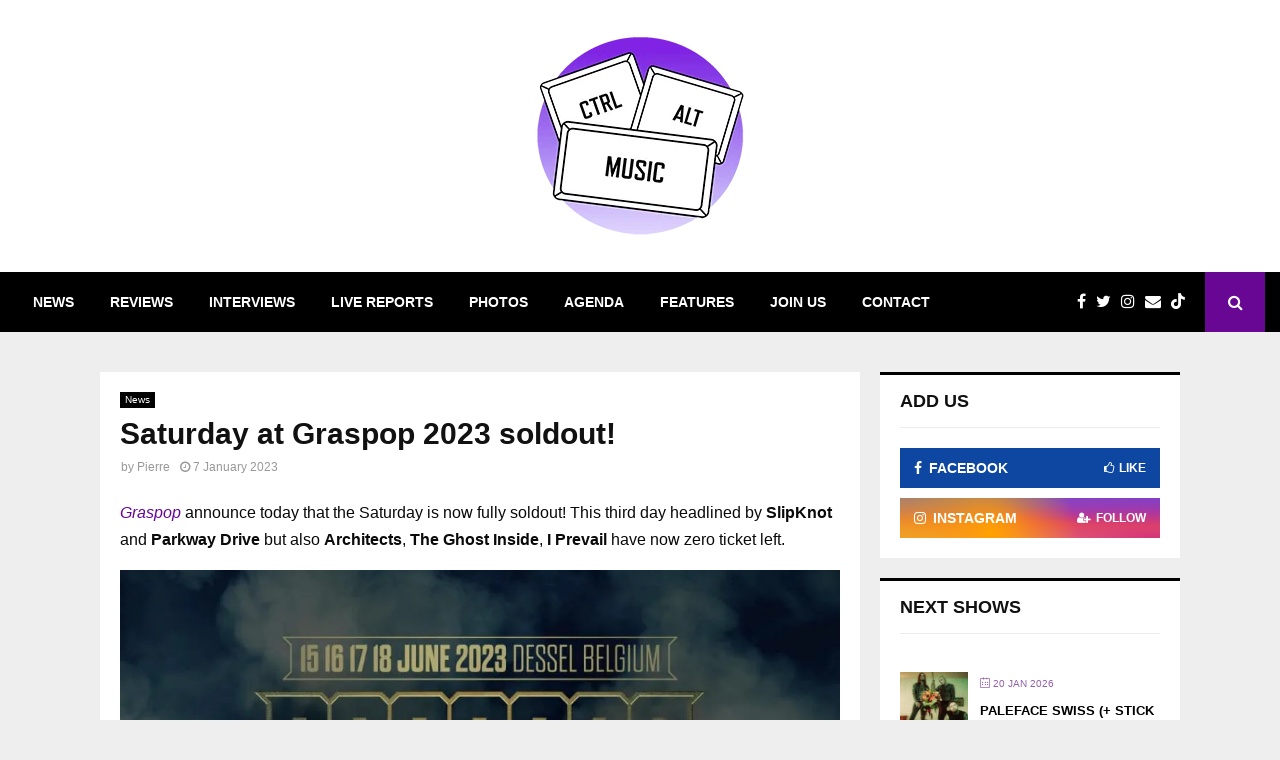

--- FILE ---
content_type: text/css
request_url: https://ctrlaltmusic.com/wp-content/litespeed/ucss/110e22cdd08aaa3afe96ea96bba08fdb.css?ver=21b36
body_size: 12000
content:
@-webkit-keyframes pencipreload{0%{background-position:-400px 0}to{background-position:800px 0}}@keyframes pencipreload{0%{background-position:-400px 0}to{background-position:800px 0}}@-webkit-keyframes penciLoadingCircleBounceDelay{0%,80%,to{-webkit-transform:scale(0);transform:scale(0)}40%{-webkit-transform:scale(1);transform:scale(1)}}@keyframes penciLoadingCircleBounceDelay{0%,80%,to{-webkit-transform:scale(0);transform:scale(0)}40%{-webkit-transform:scale(1);transform:scale(1)}}img:is([sizes^="auto,"i]){contain-intrinsic-size:3000px 1500px}@font-face{font-family:"FontAwesome";src:url(/wp-content/plugins/modern-events-calendar-lite/assets/fonts/fontawesome-webfont.eot?v=4.2.0);src:url(/wp-content/plugins/modern-events-calendar-lite/assets/fonts/fontawesome-webfont.eot?#iefix&v=4.2.0)format("embedded-opentype"),url(/wp-content/plugins/modern-events-calendar-lite/assets/fonts/fontawesome-webfont.woff?v=4.2.0)format("woff"),url(/wp-content/plugins/modern-events-calendar-lite/assets/fonts/fontawesome-webfont.ttf?v=4.2.0)format("truetype"),url(/wp-content/plugins/modern-events-calendar-lite/assets/fonts/fontawesome-webfont.svg?v=4.2.0#fontawesomeregular)format("svg")}@font-face{font-family:"simple-line-icons";src:url(/wp-content/plugins/modern-events-calendar-lite/assets/fonts/Simple-Line-Icons.eot);src:url(/wp-content/plugins/modern-events-calendar-lite/assets/fonts/Simple-Line-Icons.eot?#iefix)format("embedded-opentype"),url(/wp-content/plugins/modern-events-calendar-lite/assets/fonts/Simple-Line-Icons.ttf)format("truetype"),url(/wp-content/plugins/modern-events-calendar-lite/assets/fonts/Simple-Line-Icons.woff2)format("woff2"),url(/wp-content/plugins/modern-events-calendar-lite/assets/fonts/Simple-Line-Icons.woff)format("woff"),url(/wp-content/plugins/modern-events-calendar-lite/assets/fonts/Simple-Line-Icons.svg?#simple-line-icons)format("svg")}.mec-wrap{position:relative;font:14px/25px;font-weight:400;color:#626262}.mec-wrap h4{color:#171c24;font-weight:300;font-style:inherit;letter-spacing:normal;clear:none;font-size:24px;line-height:1.2;margin-bottom:10px;font-family:var(--mec-heading-font-family),Helvetica,Arial,sans-serif}.mec-wrap .mec-event-article .mec-color-hover{box-shadow:none;border:0}.mec-wrap .mec-clear:after,.mec-wrap .mec-clear:before{content:" ";display:table}.mec-wrap .mec-clear:after{clear:both}.mec-event-list-classic .mec-event-article{padding:12px 0;margin-bottom:20px}.mec-event-list-classic .mec-event-image{float:left;width:86px;margin-right:20px}.mec-event-list-classic .mec-event-date,.mec-event-list-classic .mec-event-time{font-weight:400;font-size:13px;letter-spacing:0;line-height:18px;text-align:left;display:initial;margin-right:12px}.mec-event-list-classic .mec-event-date span{font-weight:500;margin-bottom:6px}.mec-event-list-classic .mec-event-title{font-size:15px;margin:10px 0 12px;font-weight:700;text-transform:uppercase}.mec-event-list-classic .mec-event-title a{color:#494949;transition:color .3s ease}.mec-event-list-classic .mec-event-detail{color:#777;font-weight:400;line-height:12px;font-size:12px;overflow:hidden}@media only screen and (max-width:480px){.mec-event-list-classic .mec-event-detail{float:right;width:calc(100% - 104px)}}.mec-util-hidden{display:none}.mec-widget .mec-event-list-classic{margin-bottom:8px;padding:8px 0}.mec-widget .mec-event-list-classic .mec-event-article{margin-bottom:0;position:relative;min-height:86px;padding:10px 0 10px 80px}.mec-widget .mec-event-list-classic .mec-event-date{font-size:10px;line-height:14px;text-transform:uppercase}.mec-widget .mec-event-list-classic .mec-event-title{font-size:13px}.mec-widget .mec-event-list-classic .mec-event-detail{font-size:11px}.mec-widget .mec-event-list-classic .mec-event-image{width:68px;position:absolute;left:0}.mec-event-list-classic .mec-event-image img{width:100%}.mec-widget .mec-event-list-classic .mec-event-detail{overflow:visible}@font-face{font-family:simple-line-icons;src:url(/wp-content/plugins/modern-events-calendar-lite/assets/fonts/Simple-Line-Icons.eot?v=2.3.1);src:url(/wp-content/plugins/modern-events-calendar-lite/assets/fonts/Simple-Line-Icons.eot?v=2.3.1#iefix)format("embedded-opentype"),url(/wp-content/plugins/modern-events-calendar-lite/assets/fonts/Simple-Line-Icons.woff2?v=2.3.1)format("woff2"),url(/wp-content/plugins/modern-events-calendar-lite/assets/fonts/Simple-Line-Icons.woff?v=2.3.1)format("woff"),url(/wp-content/plugins/modern-events-calendar-lite/assets/fonts/Simple-Line-Icons.ttf?v=2.3.1)format("truetype"),url(/wp-content/plugins/modern-events-calendar-lite/assets/fonts/Simple-Line-Icons.svg?v=2.3.1#simple-line-icons)format("svg");font-weight:400;font-style:normal}[class*=mec-sl-]{font-family:simple-line-icons;speak:none;font-style:normal;font-weight:400;font-variant:normal;text-transform:none;line-height:1;-webkit-font-smoothing:antialiased;-moz-osx-font-smoothing:grayscale}.mec-sl-calendar:before{content:""}.mec-sl-map-marker:before{content:""}.mec-color,.mec-color-hover:hover,.mec-wrap .mec-color,.mec-wrap .mec-color-hover:hover{color:#40d9f1}.mec-event-date{text-align:center}.mec-wrap *,.mec-wrap :after,.mec-wrap :before{-webkit-box-sizing:border-box;-moz-box-sizing:border-box;box-sizing:border-box}body[class*=mec-theme] .mec-wrap a{text-decoration:auto}.mec-wrap.colorskin-custom .mec-color,.mec-wrap.colorskin-custom .mec-color-hover:hover{color:var(--mec-color-skin)}.mec-wrap .mec-event-list-classic .mec-event-title a,.mec-wrap h4 a{color:var(--mec-title-color)}.mec-wrap .mec-event-list-classic .mec-event-title a:hover,.mec-wrap.colorskin-custom h4 a:hover{color:var(--mec-title-color-hover)}.mec-wrap .mec-color-hover:hover{color:var(--mec-fluent-bold-color)!important}@font-face{font-family:fcicons;src:url([data-uri])format("truetype");font-weight:400;font-style:normal}:root{--fc-daygrid-event-dot-width:8px;--fc-list-event-dot-width:10px;--fc-list-event-hover-bg-color:#f5f5f5}.wp-block-image img{height:auto;max-width:100%;vertical-align:bottom}.wp-block-image img,ul{box-sizing:border-box}.entry-content{counter-reset:footnotes}.has-normal-font-size{font-size:var(--wp--preset--font-size--normal)}.screen-reader-text{border:0;clip-path:inset(50%);margin:-1px;padding:0;word-wrap:normal!important}.screen-reader-text:focus{clip-path:none}html :where(img[class*=wp-image-]){height:auto;max-width:100%}:where(figure){margin:0 0 1em}.wp-block-image{margin:0 0 1em}:root{--wp--preset--aspect-ratio--square:1;--wp--preset--aspect-ratio--4-3:4/3;--wp--preset--aspect-ratio--3-4:3/4;--wp--preset--aspect-ratio--3-2:3/2;--wp--preset--aspect-ratio--2-3:2/3;--wp--preset--aspect-ratio--16-9:16/9;--wp--preset--aspect-ratio--9-16:9/16;--wp--preset--color--black:#000000;--wp--preset--color--cyan-bluish-gray:#abb8c3;--wp--preset--color--white:#ffffff;--wp--preset--color--pale-pink:#f78da7;--wp--preset--color--vivid-red:#cf2e2e;--wp--preset--color--luminous-vivid-orange:#ff6900;--wp--preset--color--luminous-vivid-amber:#fcb900;--wp--preset--color--light-green-cyan:#7bdcb5;--wp--preset--color--vivid-green-cyan:#00d084;--wp--preset--color--pale-cyan-blue:#8ed1fc;--wp--preset--color--vivid-cyan-blue:#0693e3;--wp--preset--color--vivid-purple:#9b51e0;--wp--preset--gradient--vivid-cyan-blue-to-vivid-purple:linear-gradient(135deg,rgba(6,147,227,1) 0%,rgb(155,81,224) 100%);--wp--preset--gradient--light-green-cyan-to-vivid-green-cyan:linear-gradient(135deg,rgb(122,220,180) 0%,rgb(0,208,130) 100%);--wp--preset--gradient--luminous-vivid-amber-to-luminous-vivid-orange:linear-gradient(135deg,rgba(252,185,0,1) 0%,rgba(255,105,0,1) 100%);--wp--preset--gradient--luminous-vivid-orange-to-vivid-red:linear-gradient(135deg,rgba(255,105,0,1) 0%,rgb(207,46,46) 100%);--wp--preset--gradient--very-light-gray-to-cyan-bluish-gray:linear-gradient(135deg,rgb(238,238,238) 0%,rgb(169,184,195) 100%);--wp--preset--gradient--cool-to-warm-spectrum:linear-gradient(135deg,rgb(74,234,220) 0%,rgb(151,120,209) 20%,rgb(207,42,186) 40%,rgb(238,44,130) 60%,rgb(251,105,98) 80%,rgb(254,248,76) 100%);--wp--preset--gradient--blush-light-purple:linear-gradient(135deg,rgb(255,206,236) 0%,rgb(152,150,240) 100%);--wp--preset--gradient--blush-bordeaux:linear-gradient(135deg,rgb(254,205,165) 0%,rgb(254,45,45) 50%,rgb(107,0,62) 100%);--wp--preset--gradient--luminous-dusk:linear-gradient(135deg,rgb(255,203,112) 0%,rgb(199,81,192) 50%,rgb(65,88,208) 100%);--wp--preset--gradient--pale-ocean:linear-gradient(135deg,rgb(255,245,203) 0%,rgb(182,227,212) 50%,rgb(51,167,181) 100%);--wp--preset--gradient--electric-grass:linear-gradient(135deg,rgb(202,248,128) 0%,rgb(113,206,126) 100%);--wp--preset--gradient--midnight:linear-gradient(135deg,rgb(2,3,129) 0%,rgb(40,116,252) 100%);--wp--preset--font-size--small:14px;--wp--preset--font-size--medium:20px;--wp--preset--font-size--large:32px;--wp--preset--font-size--x-large:42px;--wp--preset--font-size--normal:16px;--wp--preset--font-size--huge:42px;--wp--preset--spacing--20:0.44rem;--wp--preset--spacing--30:0.67rem;--wp--preset--spacing--40:1rem;--wp--preset--spacing--50:1.5rem;--wp--preset--spacing--60:2.25rem;--wp--preset--spacing--70:3.38rem;--wp--preset--spacing--80:5.06rem;--wp--preset--shadow--natural:6px 6px 9px rgba(0, 0, 0, 0.2);--wp--preset--shadow--deep:12px 12px 50px rgba(0, 0, 0, 0.4);--wp--preset--shadow--sharp:6px 6px 0px rgba(0, 0, 0, 0.2);--wp--preset--shadow--outlined:6px 6px 0px -3px rgba(255, 255, 255, 1), 6px 6px rgba(0, 0, 0, 1);--wp--preset--shadow--crisp:6px 6px 0px rgba(0, 0, 0, 1)}.is-menu a,.is-menu a:focus,.is-menu a:hover,.is-menu:hover>a{background:0 0!important;outline:0}.is-screen-reader-text{border:0;clip:rect(1px,1px,1px,1px);-webkit-clip-path:inset(50%);clip-path:inset(50%);color:#000;height:1px;margin:-1px;overflow:hidden;padding:0;position:absolute!important;width:1px;word-wrap:normal!important;word-break:normal}.is-menu{position:relative}.is-menu a{line-height:1}.is-menu a::after,.is-menu a::before{display:none!important}.is-menu.is-dropdown form{display:none;min-width:310px;max-width:100%;position:absolute;right:0;top:100%;z-index:9}.search-close{display:none}.is-menu form label{margin:0;padding:0}.is-menu-wrapper{display:none;position:absolute;right:5px;top:5px;width:auto;z-index:9999}.search-close{cursor:pointer;width:20px;height:20px;position:absolute;right:-22px;top:33%;z-index:99999}.is-menu-wrapper .is-menu{float:right}.is-menu-wrapper .is-menu form{right:0;left:auto}.is-menu .search-icon-path{fill:#848484}.is-menu.is-dropdown .search-close{top:calc(100% + 7px)}.search-close:after,.search-close:before{border-left:2px solid #848484;content:"";height:20px;left:9px;position:absolute;-webkit-transform:rotate(45deg);-moz-transform:rotate(45deg);-ms-transform:rotate(45deg);-o-transform:rotate(45deg);transform:rotate(45deg)}.search-close:before{-webkit-transform:rotate(-45deg);-moz-transform:rotate(-45deg);-ms-transform:rotate(-45deg);-o-transform:rotate(-45deg);transform:rotate(-45deg)}@media screen and (max-width:910px){.is-menu form{left:0;min-width:50%;right:auto}.is-menu-wrapper{display:block}}.is-form-style label{display:inline-block!important;padding:0;vertical-align:middle;margin:0;width:100%;line-height:1}.is-form-style{line-height:1;position:relative;padding:0!important}.is-form-style.is-form-style-3 label{width:calc(100% - 36px)!important}.is-form-style input.is-search-input{background:#fff;background-image:none!important;color:#333;padding:0 12px;margin:0;outline:0!important;font-size:14px!important;height:36px;min-height:0;line-height:1;border-radius:0;border:1px solid #ccc!important;font-family:arial;width:100%;-webkit-box-sizing:border-box;-moz-box-sizing:border-box;box-sizing:border-box;-webkit-appearance:none;-webkit-border-radius:0}.is-form-style input.is-search-input::-ms-clear{display:none;width:0;height:0}.is-form-style input.is-search-input::-ms-reveal{display:none;width:0;height:0}.is-form-style input.is-search-input::-webkit-search-cancel-button,.is-form-style input.is-search-input::-webkit-search-decoration,.is-form-style input.is-search-input::-webkit-search-results-button,.is-form-style input.is-search-input::-webkit-search-results-decoration{display:none}.is-form-style.is-form-style-3 input.is-search-input{border-right:0!important}.is-form-style button.is-search-submit,.is-search-icon{width:36px;box-shadow:none!important;outline:0;margin:0;height:36px;vertical-align:middle}.is-form-style button.is-search-submit{background:0 0;border:0;opacity:1;padding:0!important;line-height:0}.is-form-style .is-search-submit path{fill:#555}.is-search-icon{padding-top:6px!important;display:inline-block!important;color:#666;background:#ededed;font-size:14px!important;border:1px solid #ccc;border-radius:0;line-height:1;text-transform:capitalize;-webkit-transition:background-color .1s ease-in-out;-moz-transition:background-color .1s ease-in-out;-o-transition:background-color .1s ease-in-out;transition:background-color .1s ease-in-out;-webkit-box-sizing:border-box;-moz-box-sizing:border-box;box-sizing:border-box}.is-search-icon svg{width:22px;display:inline}.is-search-icon:hover{background:#dcdcdc}@font-face{font-family:"FontAwesome";src:url(/wp-content/themes/pennews/fonts/fontawesome-webfont.eot?v=4.7.0);src:url(/wp-content/themes/pennews/fonts/fontawesome-webfont.eot?#iefix&v=4.7.0)format("embedded-opentype"),url(/wp-content/themes/pennews/fonts/fontawesome-webfont.woff2?v=4.7.0)format("woff2"),url(/wp-content/themes/pennews/fonts/fontawesome-webfont.woff?v=4.7.0)format("woff"),url(/wp-content/themes/pennews/fonts/fontawesome-webfont.ttf?v=4.7.0)format("truetype"),url(/wp-content/themes/pennews/fonts/fontawesome-webfont.svg?v=4.7.0#fontawesomeregular)format("svg");font-weight:400;font-style:normal}.fa,.fab{display:inline-block;font:14px/1 FontAwesome;font-size:inherit;text-rendering:auto;-webkit-font-smoothing:antialiased;-moz-osx-font-smoothing:grayscale}.fa-search:before{content:""}.fa-close:before{content:""}.fa-clock-o:before{content:""}.fa-thumbs-o-up:before{content:""}.fa-twitter:before{content:""}.fa-facebook:before{content:""}.fa-bars:before{content:""}.fa-pinterest:before{content:""}.fa-envelope:before{content:""}.fa-linkedin:before{content:""}.fa-angle-up:before{content:""}.fa-instagram:before{content:""}.fa-tumblr:before{content:""}.fa-reddit:before{content:""}.fa-user-plus:before{content:""}.fa-telegram:before{content:""}@font-face{font-family:"Font Awesome 5 Brands";font-style:normal;font-weight:400;src:url(/wp-content/themes/pennews/fonts/fa-brands-400.eot);src:url(/wp-content/themes/pennews/fonts/fa-brands-400.eot?#iefix)format("embedded-opentype"),url(/wp-content/themes/pennews/fonts/fa-brands-400.woff2)format("woff2"),url(/wp-content/themes/pennews/fonts/fa-brands-400.woff)format("woff"),url(/wp-content/themes/pennews/fonts/fa-brands-400.ttf)format("truetype"),url(/wp-content/themes/pennews/fonts/fa-brands-400.svg#fontawesome)format("svg")}.fa.fab,.fab{font-family:"Font Awesome 5 Brands"}.fa-tiktok:before{content:""}@font-face{font-family:LineAwesome;src:url(/wp-content/themes/pennews/fonts/line-awesome.eot?v=1.1.);src:url(/wp-content/themes/pennews/fonts/line-awesome.eot??v=1.1.#iefix)format("embedded-opentype"),url(/wp-content/themes/pennews/fonts/line-awesome.woff2?v=1.1.)format("woff2"),url(/wp-content/themes/pennews/fonts/line-awesome.woff?v=1.1.)format("woff"),url(/wp-content/themes/pennews/fonts/line-awesome.ttf?v=1.1.)format("truetype"),url(/wp-content/themes/pennews/fonts/line-awesome.svg?v=1.1.#fa)format("svg");font-weight:400;font-style:normal}@media screen and (-webkit-min-device-pixel-ratio:0){@font-face{font-family:LineAwesome;src:url(/wp-content/themes/pennews/fonts/line-awesome.svg?v=1.1.#fa)format("svg")}}@font-face{font-family:weathericons;src:url(/wp-content/themes/pennews/fonts/weathericons-regular-webfont.eot);src:url(/wp-content/themes/pennews/fonts/weathericons-regular-webfont.eot?#iefix)format("embedded-opentype"),url(/wp-content/themes/pennews/fonts/weathericons-regular-webfont.woff2)format("woff2"),url(/wp-content/themes/pennews/fonts/weathericons-regular-webfont.woff)format("woff"),url(/wp-content/themes/pennews/fonts/weathericons-regular-webfont.ttf)format("truetype"),url(/wp-content/themes/pennews/fonts/weathericons-regular-webfont.svg#weather_iconsregular)format("svg");font-weight:400;font-style:normal}article,aside,div,em,footer,form,h2,h3,h4,header,html,i,label,li,nav,small,span,strong,time{margin:0;padding:0;border:0;outline:0;vertical-align:baseline;background:#fff0}body,figure,h1,p{padding:0;border:0}body,figure,h1,img,p,ul{outline:0;vertical-align:baseline;background:#fff0}img{margin:0;padding:0}ul{border:0}html{font-family:sans-serif;-webkit-text-size-adjust:100%;-ms-text-size-adjust:100%;font-size:10px;box-sizing:border-box}body{margin:0;background:#eee;text-rendering:optimizeLegibility;-webkit-font-smoothing:antialiased;-moz-osx-font-smoothing:grayscale;word-wrap:break-word;overflow-x:hidden}:focus{outline:0}article,aside,figure,footer,header,main,nav{display:block}a{margin:0;padding:0;background-color:#fff0;transition:color .3s;text-decoration:none;vertical-align:baseline}a:active,a:hover{outline:0}strong{font-weight:700}h1{margin:.67em 0}small{font-size:80%}img{border:0;height:auto;max-width:100%}svg:not(:root){overflow:hidden}p{margin:0 0 17px}em,i{font-style:italic}button,input,textarea{font:inherit;margin:0}button{overflow:visible;vertical-align:middle}button,input[type=submit]{-webkit-appearance:button}button::-moz-focus-inner,input::-moz-focus-inner{border:0;padding:0}input[type=checkbox]{box-sizing:border-box;padding:0}input[type=search]::-webkit-search-cancel-button,input[type=search]::-webkit-search-decoration{-webkit-appearance:none}textarea{overflow:auto;line-height:1.5}@media (min-width:1100px) and (max-width:1450px){.site-main{overflow-x:hidden}}body,input{font-size:14px;font-size:1.4rem;line-height:1.5}body,button,input,textarea{font-family:"Roboto",sans-serif}h1,h2,h3,h4{clear:both;line-height:1.3;font-family:"Mukta Vaani",sans-serif;font-style:normal;font-weight:600}h1{font-size:32px;font-size:3.2rem}h2{font-size:28px;font-size:2.8rem}h3{font-size:24px;font-size:2.4rem}h4{font-size:20px;font-size:2rem}*,:after,:before{box-sizing:inherit}ul{margin:0;padding:0}ul li{margin-left:21px;position:relative;line-height:26px}figure{margin:7px 0}.penci_media_object{display:-webkit-box;display:-webkit-flex;display:-ms-flexbox;display:flex;-webkit-box-align:start;-webkit-align-items:flex-start;-ms-flex-align:start;align-items:flex-start;margin-bottom:20px}.penci_media_object .penci_mobj__img{margin-right:20px;position:relative}.penci_media_object .penci_mobj__body{flex:1}.penci-loader-effect{width:40px;height:40px;margin:-26px auto 0-26px;display:none;position:absolute;top:50%;left:50%;z-index:300}@media (max-width:767px){.penci-loader-effect{top:135px}}.penci-loading-circle{margin:15px auto;width:40px;height:40px;position:relative}.penci-loading-circle .penci-loading-circle-inner{width:100%;height:100%;position:absolute;left:0;top:0}.penci-loading-circle .penci-loading-circle-inner:before{content:"";display:block;margin:0 auto;width:15%;height:15%;border-radius:100%;-webkit-animation:penciLoadingCircleBounceDelay .7s infinite ease-in-out both;animation:penciLoadingCircleBounceDelay .7s infinite ease-in-out both}.penci-loading-circle .penci-loading-circle2{-webkit-transform:rotate(30deg);-ms-transform:rotate(30deg);transform:rotate(30deg)}.penci-loading-circle .penci-loading-circle3{-webkit-transform:rotate(60deg);-ms-transform:rotate(60deg);transform:rotate(60deg)}.penci-loading-circle .penci-loading-circle4{-webkit-transform:rotate(90deg);-ms-transform:rotate(90deg);transform:rotate(90deg)}.penci-loading-circle .penci-loading-circle5{-webkit-transform:rotate(120deg);-ms-transform:rotate(120deg);transform:rotate(120deg)}.penci-loading-circle .penci-loading-circle6{-webkit-transform:rotate(150deg);-ms-transform:rotate(150deg);transform:rotate(150deg)}.penci-loading-circle .penci-loading-circle7{-webkit-transform:rotate(180deg);-ms-transform:rotate(180deg);transform:rotate(180deg)}.penci-loading-circle .penci-loading-circle8{-webkit-transform:rotate(210deg);-ms-transform:rotate(210deg);transform:rotate(210deg)}.penci-loading-circle .penci-loading-circle9{-webkit-transform:rotate(240deg);-ms-transform:rotate(240deg);transform:rotate(240deg)}.penci-loading-circle .penci-loading-circle10{-webkit-transform:rotate(270deg);-ms-transform:rotate(270deg);transform:rotate(270deg)}.penci-loading-circle .penci-loading-circle11{-webkit-transform:rotate(300deg);-ms-transform:rotate(300deg);transform:rotate(300deg)}.penci-loading-circle .penci-loading-circle12{-webkit-transform:rotate(330deg);-ms-transform:rotate(330deg);transform:rotate(330deg)}.penci-loading-circle .penci-loading-circle2:before{-webkit-animation-delay:-1.1s;animation-delay:-1.1s}.penci-loading-circle .penci-loading-circle3:before{-webkit-animation-delay:-1s;animation-delay:-1s}.penci-loading-circle .penci-loading-circle4:before{-webkit-animation-delay:-.9s;animation-delay:-.9s}.penci-loading-circle .penci-loading-circle5:before{-webkit-animation-delay:-.8s;animation-delay:-.8s}.penci-loading-circle .penci-loading-circle6:before{-webkit-animation-delay:-.7s;animation-delay:-.7s}.penci-loading-circle .penci-loading-circle7:before{-webkit-animation-delay:-.6s;animation-delay:-.6s}.penci-loading-circle .penci-loading-circle8:before{-webkit-animation-delay:-.5s;animation-delay:-.5s}.penci-loading-circle .penci-loading-circle9:before{-webkit-animation-delay:-.4s;animation-delay:-.4s}.penci-loading-circle .penci-loading-circle10:before{-webkit-animation-delay:-.3s;animation-delay:-.3s}.penci-loading-circle .penci-loading-circle11:before{-webkit-animation-delay:-.2s;animation-delay:-.2s}.penci-loading-circle .penci-loading-circle12:before{-webkit-animation-delay:-.1s;animation-delay:-.1s}button,input[type=submit]{border:1px solid #000;border-radius:0;background:#000;color:#fff;line-height:36px;padding:0 15px;text-align:center;transition:all .25s;font-size:14px;font-size:1.4rem;text-transform:uppercase;cursor:pointer}button:hover,input[type=submit]:hover{background:#3f51b5;color:#fff}input[type=submit]{border:0}input[type=search],input[type=text],textarea{border:1px solid #ececec;padding:10px 43px 10px 15px;font-weight:400;font-size:12px;font-size:1.2rem;-webkit-appearance:textfield;background:#fff0}#respond input:focus,#respond textarea:focus,input[type=search]:focus,input[type=text]:focus,textarea:focus{outline:0}textarea{width:100%}.mobile-sidebar #sidebar-nav-logo a:hover{color:#3f51b5}.main-navigation{z-index:2}.main-navigation ul li{margin-bottom:0;margin-left:0}.main-navigation>ul:not(.children)>li{float:left}.main-navigation>ul:not(.children)>li>a{padding:0 18px;line-height:60px}.main-navigation>ul:not(.children)>li:active>a,.main-navigation>ul:not(.children)>li:hover>a{color:#fff}.main-navigation ul{display:none;list-style:none;margin:0;padding-left:0;text-align:center}.main-navigation ul li:active>a,.main-navigation ul li:hover>a{background:#fff0}.main-navigation li{display:inline-block;position:relative}.main-navigation a{font-size:14px;font-size:1.4rem;font-weight:700;display:block;text-decoration:none;line-height:2.57;color:#111;text-transform:uppercase;transition:all .3s}.main-navigation a:hover{background-color:#3f51b5;color:#fff}@media screen and (max-width:1170px){.main-navigation>ul:not(.children)>li>a{padding-left:8px;padding-right:8px}}@media screen and (min-width:1024px){.main-navigation ul{display:block}}#close-sidebar-nav,.menu-toggle{-webkit-tap-highlight-color:#fff0}#close-sidebar-nav,.mobile-sidebar{position:fixed;top:0;left:0;height:100%;transition:all .5s;-webkit-transition:all .5s;-moz-transition:all .5s}#close-sidebar-nav{visibility:hidden;opacity:0;text-decoration:none;font-size:1.4em;color:#313131;padding:10px;right:0;background:#fff0;z-index:100001;cursor:pointer;transform:translateX(0);-webkit-transform:translateX(0);-moz-transform:translateX(0)}#close-sidebar-nav:before{content:"";position:absolute;top:0;left:0;right:0;bottom:0;background:#000;opacity:.8;z-index:1}#close-sidebar-nav i{margin-left:10px;display:none;width:24px;height:24px;background-color:#fff;line-height:24px;text-align:center;border-radius:12px;font-size:14px;position:relative;z-index:2}@media screen and (max-width:1024px){#close-sidebar-nav i{display:inline-block}}.mobile-sidebar{width:270px;bottom:0;z-index:100003;overflow-y:auto;padding:30px 20px 20px;transform:translateX(-270px);-webkit-transform:translateX(-270px);-moz-transform:translateX(-270px);background-color:#fff;background-position:center center;background-repeat:no-repeat;background-size:cover}.mobile-sidebar::-webkit-scrollbar{width:6px;background:#848484}.mobile-sidebar::-webkit-scrollbar-thumb{background-color:#313131;border-radius:0;-webkit-border-radius:0;-moz-border-radius:0}.mobile-sidebar::-webkit-scrollbar-corner{background-color:#ececec}.mobile-sidebar .mobile-navigation{clear:both;margin-top:20px}.mobile-sidebar .primary-menu-mobile{margin:0;padding:0;list-style:none}.mobile-sidebar .primary-menu-mobile>li:last-child{border-bottom:none}.mobile-sidebar .primary-menu-mobile li{position:relative;display:block;border-bottom:1px solid #ececec;margin-left:0}.mobile-sidebar .primary-menu-mobile li a{font-size:14px;font-weight:400;letter-spacing:0;text-transform:uppercase;color:#313131;margin:0;position:relative;padding:12px 0;display:block;line-height:1.3em}.mobile-sidebar #sidebar-nav-logo{padding:0;text-align:center;margin:0 0 10px;position:relative;font-size:2em}.mobile-sidebar #sidebar-nav-logo a{font-family:"Teko",sans-serif;font-weight:700;line-height:1;padding:0;margin:0}.mobile-sidebar .sidebar-nav-social{margin:0;padding:0;text-align:center}.mobile-sidebar .sidebar-nav-social .inner-header-social{display:inline-block;vertical-align:top;position:relative}.mobile-sidebar .sidebar-nav-social a{display:inline-block;vertical-align:top;margin-left:6px;margin-right:6px;color:#111}.screen-reader-text{clip:rect(1px,1px,1px,1px);position:absolute!important;height:1px;width:1px;overflow:hidden}.screen-reader-text:focus{background-color:#f1f1f1;border-radius:3px;box-shadow:0 0 2px 2px rgb(0 0 0/.6);clip:auto!important;color:#21759b;display:block;font-size:14px;font-size:1.4rem;font-weight:700;height:auto;left:5px;line-height:normal;padding:15px 23px 14px;text-decoration:none;top:5px;width:auto;z-index:100000}.entry-content:after,.penci-block_content__items:after,.site-content:after,.site-footer:after,.site-header:after{content:"";display:table;clear:both}.widget-area{width:100%;margin-top:20px}.widget-area-1{float:right}.widget{word-break:break-word}.widget:not(.penci-topbar__widget){padding:20px}.widget.style-title-1 .penci-block-heading{margin-bottom:20px}.penci-sidebar-widgets .widget:not(.penci-topbar__widget):last-of-type{margin-bottom:0!important}body:not(.penci_dis_padding_bw) .site-main .widget.penci-block_11{padding-bottom:0;overflow-y:hidden}.site-main .widget .penci-block-heading{margin-top:-20px}.widget a:hover{text-decoration:none}@media screen and (min-width:992px){.widget-area{width:285px}.widget-area-1{padding-left:0}}@media screen and (min-width:1400px){.widget-area{width:320px}}.penci-post-item__inner{position:relative}.penci-image-holder{position:relative;width:100%;background:#f5f5f5 url(/wp-content/themes/pennews/images/no-image.jpg);display:block;vertical-align:top;background-repeat:no-repeat;background-position:center center;background-size:cover;-webkit-background-size:cover;-moz-background-size:cover;-o-background-size:cover;height:100%;transition:transform .3s ease,opacity .3s;transition-timing-function:cubic-bezier(.39,.76,.51,.56)}.penci-image-holder:before{display:block;content:"";width:100%;padding-top:66.6667%;background:0 0!important;box-shadow:none!important}.penci-image-holder:after{content:"";position:absolute;top:0;left:0;width:100%;height:100%;background:#000;opacity:0;z-index:1;transition:opacity .3s ease}.penci-image-holder:not(.penci-gradient):hover:after{opacity:.3}.penci-image-holder:not([style*=background-image]){background-image:linear-gradient(to left,#f5f5f5 0,#efefef 15%,#f5f5f5 40%,#f5f5f5 100%);background-repeat:no-repeat!important;background-color:#f5f5f5;background-size:900px 1700px!important;background-position:center center!important;animation:pencipreload .85s infinite linear forwards;-webkit-animation:pencipreload .85s infinite linear forwards}.penci-post-item{margin:0 0 20px}.penci-block-vc.widget{overflow:inherit;margin-bottom:20px}.penci__general-meta .penci_post-meta .entry-meta-item{padding-left:10px;display:inline-block}.penci__general-meta .penci_post-meta .entry-meta-item:first-child{padding-left:1px}.penci-block_11 .penci-block_content__items{margin-top:20px}.penci-block_11 .penci-block_content__items:first-child{margin-top:0}.penci-block_11 .penci-block_content{margin-bottom:20px}.penci-block-vc{background:#fff;padding-left:20px;padding-right:20px;border-top:0;overflow:hidden;position:relative}.penci-block-vc .penci-block__title{font-family:"Oswald",sans-serif;font-size:18px;font-size:1.8rem;font-weight:600;border-bottom:1px solid #ececec;overflow:hidden;margin:0;padding-top:13px;padding-bottom:16px;text-transform:uppercase}.penci-block-vc .penci-block-heading{border-bottom:1px solid #ececec;clear:both;position:relative;width:100%}.penci-block-vc .penci-block-heading:before{content:"";display:table;table-layout:fixed}.penci-block-vc .penci-block-heading:after{clear:both}.penci-block-vc .penci-block-heading .penci-block__title{border-bottom:0}.penci-block-vc .penci-block_content{margin-top:20px;overflow:hidden}.penci-block-vc.style-title-1:not(.footer-widget) .penci-block__title{line-height:52px;padding-top:3px;padding-bottom:0}.penci-block-vc.style-title-1:not(.footer-widget) .penci-block__title:before{right:-20px;left:-20px;content:"";border-top:3px solid #000;display:block;position:absolute;top:0}@media screen and (max-width:480px){.penci-block-vc .penci-block__title{line-height:1.3!important}.penci-block-vc.style-title-1:not(.footer-widget) .penci-block__title span{display:block;line-height:1.3;height:auto;padding-top:13px!important;padding-bottom:14px!important;overflow:inherit}}.penci-block_11 .block11_first_item{padding-bottom:15px}.penci-block_11 .block11_first_item .penci__post-title{font-size:20px;font-size:2rem;font-weight:600;line-height:1.2;color:#111;margin-top:15px;margin-bottom:0}.penci-block_11 .block11_first_item .penci__post-title:hover{color:#3f51b5}.penci-block_11 .block11_first_item .penci_post-meta{margin-top:5px}.penci-block_11 .block11_first_item,.penci-block_11 .penci-post-item{border-bottom:1px solid #ececec;overflow:hidden}.penci-block_11 .block11_items .penci-image-holder{width:108px}.penci-block_11 .block11_items .penci-post-item:last-child{border-bottom:0;padding-bottom:0;margin-bottom:0}.penci-block_11 .block11_items .penci-post-item:last-child .penci_media_object{margin-bottom:0}.penci-block_11 .block11_items .penci__post-title{font-size:14px;font-size:1.4rem;font-weight:600;line-height:1.29}.penci-block_11 .block11_items .penci_post-meta{margin-top:6px}@media screen and (max-width:1400px) and (min-width:1200px){.penci-block_11 .block11_items .penci-image-holder{width:95px}.penci-block_11 .block11_items .penci_media_object .penci_mobj__img{margin-right:10px}}@media screen and (max-width:480px){.penci-block_11 .block11_items .penci-image-holder{width:95px}.penci-block_11 .block11_items .penci_media_object .penci_mobj__img{margin-right:10px}.penci-block_11 .block11_first_item .penci__post-title{font-size:14px}}.penci-social-counter .penci-block_content{display:flex;flex-wrap:wrap}.penci-social-counter .penci-social__content{width:100%;min-height:40px;border:0;line-height:10px;padding-left:14px;padding-right:14px;position:relative;transition:all .3s;overflow:hidden;height:100%}.penci-social-counter .penci-social__item{overflow:hidden;margin-bottom:10px}.penci-social-counter .penci-social__item:last-child{margin-bottom:0}.penci-social-counter .penci-social__item:hover .penci-social__content{opacity:.85}.penci-social-counter .penci-social__item i,.penci-social-counter .penci-social__item span{line-height:40px;display:inline-block;z-index:1;position:relative}.penci-social-counter .penci-social__item .penci-social__name{text-transform:uppercase;z-index:1;position:relative}.penci-social-counter .penci-social__item i+.penci-social__name{margin-left:7px}.penci-social-counter .penci-social__item .penci-social__button{font-size:12px;font-size:1.2rem;z-index:1;position:relative;float:right;text-transform:uppercase}.penci-social-counter .penci-social__item .penci-social__button .fa{margin-right:5px}.penci-social-counter .penci-social__item a{display:block;color:#fff;position:relative;z-index:2}.penci-social-counter .penci-social__item a:hover{color:#fff;text-decoration:none}.penci-social-counter .penci-social__instagram .penci-social__content{position:relative}.penci-social-counter .penci-social__instagram .penci-social__content:before{position:absolute;top:0;bottom:0;left:0;right:0;content:"";transition:all .3s}.penci-social-counter.penci-social-counter--style-1 .penci-social__item{width:100%}.penci-social-counter.penci-social-counter--style-1 .penci-social__instagram .penci-social__content:before{background:radial-gradient(circle farthest-corner at 35% 90%,#ffa100,transparent 50%),radial-gradient(circle farthest-corner at 0 140%,#efa11c,transparent 50%),radial-gradient(ellipse farthest-corner at 0-25%,#5258cf,transparent 50%),radial-gradient(ellipse farthest-corner at 20% -50%,#5258cf,transparent 50%),radial-gradient(ellipse farthest-corner at 100%0,#893dc2,transparent 50%),radial-gradient(ellipse farthest-corner at 60% -20%,#8f44c7,transparent 50%),radial-gradient(ellipse farthest-corner at 100% 100%,#d43178,transparent),linear-gradient(#6559ca,#bc318f 30%,#e33f5f 50%,#f77638 70%,#fec66d 100%);transition:all .3s}.penci-social-counter .penci-block_content{font-weight:700;font-size:14px;font-size:1.4rem;color:#fff}.penci-social-counter .penci-block_content .fa,.site-header{position:relative}.penci-social-counter .penci-social__facebook .penci-social__content{background-color:#0d47a1}.penci-social-counter .penci-social__instagram .penci-social__content{background-color:#417096}#respond form#commentform,form#commentform>p,form.comment-form>p{margin:0}.site-header{z-index:9999;display:flex;min-height:60px;background:#fff;width:100%;clear:both;-webkit-backface-visibility:hidden;transition:box-shadow .3s,border-color .3s;-webkit-transition:box-shadow .3s,border-color .3s;-moz-transition:box-shadow .3s,border-color .3s}.site-header:not(.header--s4)>.penci-container-fluid{display:flex}.site-header .header-content__container{display:-ms-flexbox;display:flex}.site-header .header-content__container .main-navigation{z-index:2;-ms-flex:1;flex:1}.site-header .main-navigation{float:left}.site-header .search-click{z-index:100;top:0;border:0}.site-header.header--s3:not(.header--s4):before{content:"";background:#ececec;height:1px;position:absolute;width:100%;top:0;z-index:-1}.header__top{background:#fff;background-size:cover;background-position:center center;background-repeat:no-repeat}.header__top.header--s3{width:100%;clear:both;overflow:hidden}.header__top.header--s3 .site-branding{padding-top:30px;padding-bottom:30px;padding-left:0;width:100%;text-align:center;margin-right:auto;margin-left:auto}.penci-header-mobile .penci-header-mobile_container{box-shadow:0 1px 5px rgb(190 190 190/.46);-webkit-box-shadow:0 1px 5px rgb(190 190 190/.46);-moz-box-shadow:0 1px 5px rgb(190 190 190/.46);border-color:transparent!important}.penci-container-fluid .site-branding,.site-branding{padding-left:0}.site-branding a{display:inline-block;line-height:inherit}.site-branding .custom-logo-link{display:block}.site-branding img{vertical-align:top}.header__social-search{float:right;height:100%}.header__social-search .header__search{float:right;height:100%;position:relative}.header__social-media{display:flex;align-items:center;height:100%;min-height:60px;text-align:right;justify-content:flex-end}.header__social-media .social_title{display:none}.header__social-media a{display:inline-block;font-size:16px;font-size:1.6rem;vertical-align:middle;padding-right:10px}.header__social-media a:last-child{margin-right:10px}.search-click{width:60px;height:100%;display:flex;justify-content:center;align-items:center;min-height:60px;cursor:pointer;transition:none}.search-click i{font-size:16px;font-size:1.6rem}.header__search:not(.header__search_dis_bg) .search-click{background:#3f51b5;color:#fff}.header__search:not(.header__search_dis_bg) .search-click:active,.header__search:not(.header__search_dis_bg) .search-click:hover{color:#fff}.show-search{width:300px;position:absolute;right:0;top:100%;text-align:left;z-index:3;overflow:hidden;display:none;line-height:1.3}.show-search .show-search__content{width:300px;max-width:100%;position:relative;float:right;background:#fff;border:1px solid #ececec;border-top:0!important;box-shadow:0 2px 6px rgb(0 0 0/.2)}.show-search .show-search__content:after{content:"";position:absolute;top:0;left:-1px;right:-1px;height:3px;background:#3f51b5}.show-search .search-form{margin:20px;font-size:12px;line-height:1}.show-search .search-field{transition:all .5s;height:32px;width:100%;z-index:3;color:#313131;padding:3px 25px 3px 9px!important;line-height:17px;box-sizing:border-box;-moz-box-sizing:border-box;-webkit-box-sizing:border-box;background:0 0;font-weight:400;letter-spacing:0;font-size:12px;-webkit-appearance:textfield;border:1px solid #ececec}.show-search .search-submit{background:#fff0;border:0;position:absolute;right:30px;top:20px;line-height:32px;height:32px;padding:0;color:#111}.show-search .search-submit:hover{color:#3f51b5}.is-ajax-search label,.penci-ajax-search-results{position:relative}.penci-ajax-search-results-wrapper{position:relative;display:none;padding:20px 0 0;color:#999;border-top:1px solid #ececec}.penci-header-mobile{position:relative;height:54px;display:none;max-width:100%;width:100%;z-index:100001}.penci-header-mobile .penci-header-mobile_container{height:54px;max-width:100%;width:100%;z-index:inherit}.penci-header-mobile .site-branding{max-width:100%;padding:2px 0;position:relative;margin-left:65px;margin-right:65px;text-align:center;height:54px;overflow:hidden}.penci-header-mobile .site-branding img{max-height:48px;width:auto;max-width:100%;position:absolute;left:50%;top:50%;-webkit-transform:translate(-50%,-50%);transform:translate(-50%,-50%)}.penci-header-mobile .custom-logo-link{display:inline-block}.penci-header-mobile .search-click{width:100%;height:100%;min-height:54px}.penci-header-mobile .header__search{width:54px;height:54px;position:absolute;top:0;right:0}.penci-header-mobile .show-search{min-height:54px}.penci-header-mobile .show-search .search-field{padding:13px 54px 13px 20px}.menu-toggle{position:absolute;top:0;left:0;line-height:54px;text-align:center;font-size:24px;cursor:pointer;transition:color .3s;-webkit-transition:color .3s;-moz-transition:color .3s;padding:0 10px;width:54px;height:54px;z-index:10;border:0}.menu-toggle,.menu-toggle:hover{color:#313131;background:#fff0}@media screen and (max-width:1024px){.site-header{display:none}.penci-header-mobile{display:block}.header__top{display:none!important}}.penci-wide-content{float:right}.penci-container,.penci-container-fluid{display:block;margin-left:auto;margin-right:auto;padding-left:15px;padding-right:15px;max-width:100%}.penci-container-fluid:after,.penci-container:after,.single .entry-content:after,.single .entry-content:before,.single .penci-entry-categories:after{content:"";display:table;clear:both}.penci-wide-content{width:100%}.single .penci-wide-content{max-width:calc(100% - 300px)}@media screen and (max-width:961px){.single .penci-wide-content{max-width:100%}}@media screen and (min-width:768px){.sidebar-right .site-main .penci-wide-content,.sidebar-right .site-main .widget-area{width:100%}}@media screen and (max-width:768px){.penci-container,.penci-container-fluid{padding-left:0;padding-right:0}}@media screen and (min-width:960px) and (max-width:1240px){.penci-container-fluid{width:100%;max-width:100%}.sidebar-right .site-main .penci-container__content{float:left;margin-right:-285px;position:relative;width:100%}.sidebar-right .site-main .penci-wide-content .theiaStickySidebar{float:left;width:100%}.sidebar-right .site-main .widget-area{float:right;width:285px;margin-top:0}.sidebar-right .site-main .penci-wide-content{max-width:100%;float:left;margin-right:0;width:calc(100% - 285px);margin-bottom:0!important;padding-right:20px}}@media screen and (min-width:1241px){.penci-container{width:1200px}.penci-container-fluid{width:100%;max-width:100%}.sidebar-right .site-main .penci-container{width:100%;max-width:1110px}.sidebar-right .site-main .widget-area{width:300px;margin-top:0}.sidebar-right .site-main .penci-wide-content{padding-right:20px;float:left}.sidebar-right .site-main .widget-area-1{float:right}}@media screen and (min-width:1440px){.penci-container-fluid{max-width:1430px}}@media screen and (max-width:1024px){.site-main{padding-left:10px;padding-right:10px}}.hentry{margin:0 0 20px}.updated:not(.published){display:none}.entry-content{margin:1.5em 0 0}.site-content{margin-top:40px;margin-bottom:40px}.penci-post-item{word-break:break-word;position:relative}.penci-entry-meta,.penci__general-meta .penci_post-meta{font-size:12px;font-size:1.2rem}.penci-entry-meta a,.penci-entry-meta span,.penci__general-meta .penci_post-meta span{font-family:inherit;font-size:inherit}.penci-entry-meta a,.penci-entry-meta i,.penci-entry-meta span:not(.penci-chart-text),.penci__general-meta .penci_post-meta i,.penci__general-meta .penci_post-meta span:not(.penci-chart-text){color:inherit}.penci-entry-meta i,.penci__general-meta .penci_post-meta i{margin-right:3px;font-size:12px!important}.penci-entry-meta{line-height:1.5}.penci-entry-meta .entry-meta-item{padding-left:10px;display:inline-block}.penci-entry-meta .entry-meta-item:first-child{padding-left:1px}.penci-social-buttons{display:block;margin:5px 0;text-align:left}.penci-social-buttons.penci-social-share-footer{border:1px solid #ececec;padding:6px 20px}.penci-social-buttons .penci-social-share-text{text-transform:uppercase;font-weight:700;margin-right:20px;font-size:14px}.penci-social-buttons .penci-social-item{display:inline-block;margin:5px 9px 5px 0;font-size:14px;font-size:1.4rem;font-weight:400;line-height:32px;text-align:left;color:#fff;text-transform:none;height:32px;border:0;background-color:#0d47a1;padding:0 12px;transition:opacity .3s;border-radius:2px;vertical-align:middle}.penci-social-buttons .penci-social-item:last-child{margin-right:0}.penci-social-buttons .penci-social-item .penci-share-number{margin-left:7px}.penci-social-buttons .penci-social-item.like{border:1px solid #ececec;color:#111;background-color:#fff}.penci-social-buttons .penci-social-item.twitter{background-color:#40c4ff}.penci-social-buttons .penci-social-item.pinterest{background-color:#c92228}.penci-social-buttons .penci-social-item.email{background-color:#a7a7a7}.penci-social-buttons .penci-social-item.linkedin{background-color:#0077b5}.penci-social-buttons .penci-social-item.tumblr{background-color:#34465d}.penci-social-buttons .penci-social-item.reddit{background-color:#ff4500}.penci-social-buttons .penci-social-item.telegram{background-color:#179cde}.penci-social-buttons .penci-social-item:hover{opacity:.8}.penci-tags-links{display:inline-block;margin:10px -2.5px 5px;width:100%}.penci-tags-links a{float:left;display:inline-block;min-height:24px;line-height:24px;font-size:10px;font-size:1rem;font-weight:700;text-align:left;transition:all .3s;margin:0 2.5px 5px;text-transform:uppercase;padding-left:10px;padding-right:10px;color:#888;background:#ececec}.penci-tags-links a:hover{color:#fff;background-color:#313131}.penci-source-via-tags-wrap{margin-top:10px;margin-bottom:5px}.penci-post-related{overflow:hidden;margin:0;padding:22px 0 1px;width:100%}.penci-post-related .item-related{width:33.3333%;float:left;padding:0 10px;transition:opacity .2s;-webkit-transition:opacity .2s;-moz-transition:opacity .2s}.penci-post-related .item-related h4{margin:18px 0 0;font-size:16px;font-size:1.6rem;line-height:1.3;color:#111}.penci-post-related .item-related:nth-child(3n+1){clear:both}.penci-post-related .related-thumb{position:relative;display:block}.penci-post-related .post-related_content{margin-left:-10px;margin-right:-10px}@media screen and (max-width:600px){.penci-post-related .item-related{width:50%}}@media screen and (max-width:480px){.penci-post-related .item-related{width:100%}}.penci-entry-title{font-size:30px;font-size:3rem;line-height:1.2;margin-top:0;margin-bottom:6px}.penci-entry-categories+.penci-entry-title{margin-top:5px}.single .penci-content-post{padding:20px;background:#fff}#respond,.single .penci-cat-links{overflow:hidden}.single .penci-cat-links a{float:left;background:#000;font-size:10px;font-size:1rem;font-weight:500;text-align:left;padding:0 5px;height:16px;line-height:16px;margin-right:3px;margin-bottom:3px;transition:all .3s;color:#fff}.single .penci-cat-links a:hover{background:#3f51b5}.single .penci-entry-meta{margin-bottom:11px}.single .penci-social-buttons{display:block;margin-top:0;margin-bottom:20px}.single .penci-entry-footer{margin-top:0;display:block;clear:both}.single .penci-entry-footer .penci-social-buttons{margin-top:19px;margin-bottom:0}.single .entry-content{margin-bottom:24px}.post-title-box{margin-bottom:13px}.post-title-box .post-box-title{text-transform:uppercase;position:relative;z-index:10;display:inline-block;margin:0;font-family:"Oswald",sans-serif;font-size:18px;font-size:1.8rem;font-weight:600;line-height:1.67;color:#111}.entry-content{font-size:15px;font-size:1.5rem;line-height:1.7}.entry-content a{transition:all .3s}.entry-content a:hover{text-decoration:underline}.penci-single-style-1 .penci-content-post article{margin-bottom:0}@media screen and (max-width:768px){.single .penci-entry-footer .penci-social-buttons{margin-top:9px;margin-bottom:25px}.single.penci-single-style-1 .penci-entry-title{font-size:22px}}.post-comments{margin-top:3px}h3.comment-reply-title{padding-top:22px!important}#respond{position:relative}.no-comment-yet #respond{padding-top:0;border-top:0}#respond h3,.site-footer{position:relative;width:100%}#respond h3{z-index:10;display:inline-block;font-family:"Oswald",sans-serif;font-size:18px;font-size:1.8rem;line-height:1.67;margin:0 0 13px}#respond h3 a{color:#000;display:inline-block}#respond h3 small a{text-transform:uppercase;font-size:12px;color:#888;padding:0;margin-left:7px;letter-spacing:0;-o-transition:.3s;-ms-transition:.3s;-moz-transition:.3s;-webkit-transition:.3s;transition:.3s;font-weight:500;position:absolute;right:0}#respond #cancel-comment-reply-link{font-size:11px;font-size:1.1rem;font-family:"Roboto",sans-serif;font-weight:400}#respond h3 small a:hover{color:#313131}#respond p.comment-form-author{width:32%;padding:0;float:left;display:inline-block}#respond p.comment-form-email,#respond p.comment-form-url{width:32%;margin:0 0 0 2%;padding:0;float:left;display:inline-block}#respond p.comment-form-author,#respond p.comment-form-comment{clear:both;margin:0}#respond #submit,#respond h3,#respond label{text-transform:uppercase;font-weight:700}#respond label{font-size:12px;display:block;letter-spacing:1px;margin-bottom:8px}#respond p.form-submit,.site-branding h2{margin:0}#respond textarea{padding:15px;border:1px solid #ececec;width:100%;max-width:100%;min-height:120px;margin-bottom:19px;outline:0;vertical-align:top;font-size:12px;font-size:1.2rem;line-height:1.3}#respond #submit{border-radius:0;display:inline-block;transition:all .3s;cursor:pointer;width:auto;min-width:91px;margin:0;height:36px;line-height:36px;padding:0 19px;border:0;font-size:14px;font-size:1.4rem;color:#fff}#respond #submit:hover{color:#fff;background:#3f51b5}#respond input[type=checkbox]{display:inline-block;max-width:none;width:auto;margin-right:5px;margin-bottom:0}form#commentform p.comment-form-cookies-consent{clear:both;margin-bottom:20px}form#commentform p.comment-form-cookies-consent #wp-comment-cookies-consent{margin:0 10px 0 0}@media screen and (max-width:767px){#respond p.comment-form-author,#respond p.comment-form-email,#respond p.comment-form-url{width:100%;margin:0}#respond input{max-width:100%}}.site-footer{background:#212121;overflow:hidden;clear:both;background-repeat:no-repeat;background-size:cover;background-position:center center}.footer__bottom{color:#666}.footer__bottom a:hover{color:#fff}.footer__bottom .footer__bottom_container{padding-top:50px;padding-bottom:40px}.footer__bottom.style-1{text-align:center}.footer__copyright_menu{clear:both;overflow:hidden;background:#111}.site-info{padding-top:11px;padding-bottom:11px;font-size:12px;font-size:1.2rem;line-height:1.5;text-align:left;display:inline-block;float:left}.penci_bottom-sub.penci_has_copyright:not(.penci_has_menu) .site-info{text-align:center;float:none;width:100%}@media screen and (max-width:991px){.footer__bottom.style-1,.footer__copyright_menu .site-info{padding-left:10px;padding-right:10px}.footer__bottom.style-1 .footer__social-media .social-media-item{margin-left:5px;margin-right:5px}.footer__copyright_menu .site-info{width:100%;text-align:center}}#scroll-to-top{position:fixed;bottom:-45px;right:15px;width:40px;height:40px;text-align:center;line-height:45px;background:#212121;color:#fff;display:block;z-index:29999;box-shadow:0 1px 2px rgb(0 0 0/.1);border:0;transition:all .3s}#scroll-to-top i{font-size:25px}.footer__social-media{text-align:center;margin-top:9px;margin-bottom:0}.footer__social-media .social-media-item{width:44px;height:44px;line-height:44px;margin:0 10px 10px}.footer__social-media .social_title{display:none}.footer__social-media .social-media-item{background-color:#212121;display:inline-block;color:#fff;transition:all .3s;position:relative}.footer__social-media .social-media-item:hover{opacity:.8}.footer__social-media .social-media-item .socail-media-item__content{display:flex;justify-content:center;align-items:center;width:100%;height:100%;position:relative;z-index:1000}.footer__social-media .social-media-item.socail_media__instagram:before{background:radial-gradient(circle farthest-corner at 35% 90%,#fec564,transparent 50%),radial-gradient(circle farthest-corner at 0 140%,#fec564,transparent 50%),radial-gradient(ellipse farthest-corner at 0-25%,#5258cf,transparent 50%),radial-gradient(ellipse farthest-corner at 20% -50%,#5258cf,transparent 50%),radial-gradient(ellipse farthest-corner at 100%0,#893dc2,transparent 50%),radial-gradient(ellipse farthest-corner at 60% -20%,#893dc2,transparent 50%),radial-gradient(ellipse farthest-corner at 100% 100%,#d9317a,transparent),linear-gradient(#6559ca,#bc318f 30%,#e33f5f 50%,#f77638 70%,#fec66d 100%);position:absolute;top:0;bottom:0;left:0;right:0;content:"";transition:all .3s;opacity:1}.footer__social-media .social-media-item.socail_media__facebook{background-color:#3f51b5}.footer__social-media .social-media-item.socail_media__twitter{background:#55acee}.footer__social-media .social-media-item.socail_media__email_me{background:#0084ff}.penci-wrap-gprd-law{display:block;color:#212121;font-size:14px}.penci-gprd-law{padding:7px 15px;font-size:inherit;display:block;text-align:center;transition:all .3s;-webkit-transition:all .3s;background:#ddd;position:fixed;z-index:19999;left:0;bottom:0;right:0;width:100%}.penci-gprd-law p{font-size:inherit;color:inherit;margin:0;display:inline-block}.penci-gprd-law .penci-gprd-accept,.penci-gprd-law .penci-gprd-more{display:inline-block;line-height:1;font-size:inherit;margin-left:10px;transition:opacity .3s;-webkit-transition:opacity .3s}.penci-gprd-law .penci-gprd-more{padding:0;color:inherit}.penci-gprd-law .penci-gprd-accept{background:#212121;padding:7px 15px}.penci-gprd-law .penci-gprd-accept:hover,.penci-gprd-law .penci-gprd-more:hover{opacity:.8}.penci-wrap-gprd-law-close{z-index:0}.penci-wrap-gprd-law-close .penci-gprd-law{transform:translateY(100%);-webkit-transform:translateY(100%)}.entry-content .has-normal-font-size{font-size:16px}.penci-schema-markup{display:none!important}.post-title-box .post-box-title,.site-content #respond h3,.site-content .widget-title,body:not(.page-template-full-width) .site-content .widget.penci-block-vc .penci-block__title{font-weight:600!important}#respond h3,#respond label,#respond textarea,body,input{color:#0a0a0a}.penci-block-vc,.show-search .show-search__content,.single .penci-content-post{background-color:#fff}.penci-entry-meta,.penci__general-meta .penci_post-meta{color:#999}.penci-block-vc .penci-block__title span,.penci-entry-title,.penci-social-buttons .penci-social-share-text,.widget a,a,h1,h2,h3,h4,input[type=search],input[type=text],textarea{color:#111}#respond input,#respond textarea,.penci-ajax-search-results-wrapper,.penci-block-vc,.penci-block_11 .block11_first_item,.penci-block_11 .penci-post-item,.penci-social-buttons .penci-social-item.like,.penci-social-buttons.penci-social-share-footer,.show-search .search-field,.show-search .show-search__content,.site-header,input[type=search],input[type=submit],input[type=text],textarea{border-color:#dedede}.site-header.header--s3:not(.header--s4):before{background-color:#000!important}.entry-content a,.footer__bottom a,.header__social-media a:hover,.main-navigation ul li:active>a,.main-navigation ul li:hover>a,.mobile-sidebar #sidebar-nav-logo a,.mobile-sidebar .primary-menu-mobile li a:hover,.penci-entry-meta a:hover,.site-branding a,.widget a:hover,a:hover{color:#670794}#respond #submit:hover,#scroll-to-top:hover,.penci-loading-animation-9 .penci-loading-circle-inner:before,.show-search .show-search__content:after,.show-search:after,.single .penci-cat-links a:hover{background-color:#670794}.header__search:not(.header__search_dis_bg) .search-click,.main-navigation a:hover,.main-navigation>ul:not(.children)>li:active>a,.main-navigation>ul:not(.children)>li:hover>a{background-color:#670794}button:hover,input[type=submit]:hover{border-color:#670794;background-color:#670794}.header__search:not(.header__search_dis_bg) .search-click:hover{transition:all .3s;opacity:.8}.header__social-media a,.main-navigation ul.menu>li>a{color:#fff}.site-header{background-color:#000;box-shadow:inset 0-1px 0#000;-webkit-box-shadow:inset 0-1px 0#000;-moz-box-shadow:inset 0-1px 0#000}.penci-header-mobile .penci-header-mobile_container{background-color:#fff}.footer__bottom{background-color:#670794}.site-info{color:#fff}.penci-gprd-law{background-color:#670794;color:#fff;border-top:2px solid #000}.penci-gprd-law .penci-gprd-accept{color:#670794;background-color:#fff}@media screen{.is-menu path.search-icon-path{fill:#fff}body .search-close:after,body .search-close:before{border-color:#fff}}.is-form-id-989 .is-search-icon,.is-form-id-989 .is-search-submit,.is-form-id-989 .is-search-submit:focus,.is-form-id-989 .is-search-submit:hover{color:#fff!important;background-color:#8224e3!important}.is-form-id-989 .is-search-submit path{fill:#fff!important}::after,::before,:root{--mec-heading-font-family:'Oswald';--mec-paragraph-font-family:'Roboto';--mec-color-skin:#9661ab;--mec-color-skin-rgba-1:rgba(150,97,171,.25);--mec-color-skin-rgba-2:rgba(150,97,171,.5);--mec-color-skin-rgba-3:rgba(150,97,171,.75);--mec-color-skin-rgba-4:rgba(150,97,171,.11);--mec-primary-border-radius:3px;--mec-secondary-border-radius:3px;--mec-container-normal-width:1196px;--mec-container-large-width:1690px;--mec-title-color:#000000;--mec-title-color-hover:#8224e3;--mec-content-color:#8224e3;--mec-fes-main-color:#40d9f1;--mec-fes-main-color-rgba-1:rgba(64, 217, 241, 0.12);--mec-fes-main-color-rgba-2:rgba(64, 217, 241, 0.23);--mec-fes-main-color-rgba-3:rgba(64, 217, 241, 0.03);--mec-fes-main-color-rgba-4:rgba(64, 217, 241, 0.3);--mec-fes-main-color-rgba-5:rgb(64 217 241 / 7%);--mec-fes-main-color-rgba-6:rgba(64, 217, 241, 0.2);--mec-fluent-main-color:#ade7ff;--mec-fluent-main-color-rgba-1:rgba(173, 231, 255, 0.3);--mec-fluent-main-color-rgba-2:rgba(173, 231, 255, 0.8);--mec-fluent-main-color-rgba-3:rgba(173, 231, 255, 0.1);--mec-fluent-main-color-rgba-4:rgba(173, 231, 255, 0.2);--mec-fluent-main-color-rgba-5:rgba(173, 231, 255, 0.7);--mec-fluent-main-color-rgba-6:rgba(173, 231, 255, 0.7);--mec-fluent-bold-color:#00acf8;--mec-fluent-bg-hover-color:#ebf9ff;--mec-fluent-bg-color:#f5f7f8;--mec-fluent-second-bg-color:#d6eef9}.is-ajax-search .is-loader-image{display:none;position:absolute;top:50%;transform:translateY(-50%);height:25px;right:5px;z-index:9999;width:25px;background-repeat:no-repeat;background-size:contain}